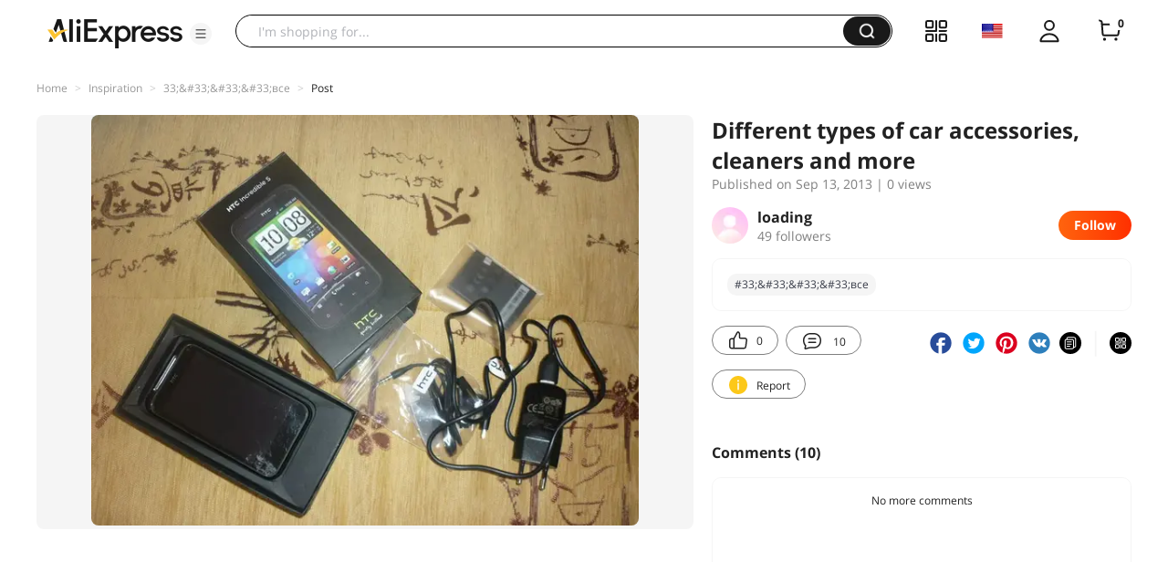

--- FILE ---
content_type: application/javascript
request_url: https://aplus.aliexpress.com/eg.js?t=1768761036972
body_size: -99
content:
window.goldlog=(window.goldlog||{});goldlog.Etag="zBT0ITew/1MCAQOTZ3BtJb/V";goldlog.stag=1;

--- FILE ---
content_type: application/javascript
request_url: https://aplus.aliexpress.com/eg.js?t=1768761034470
body_size: 76
content:
window.goldlog=(window.goldlog||{});goldlog.Etag="zBT0ITew/1MCAQOTZ3BtJb/V";goldlog.stag=2;